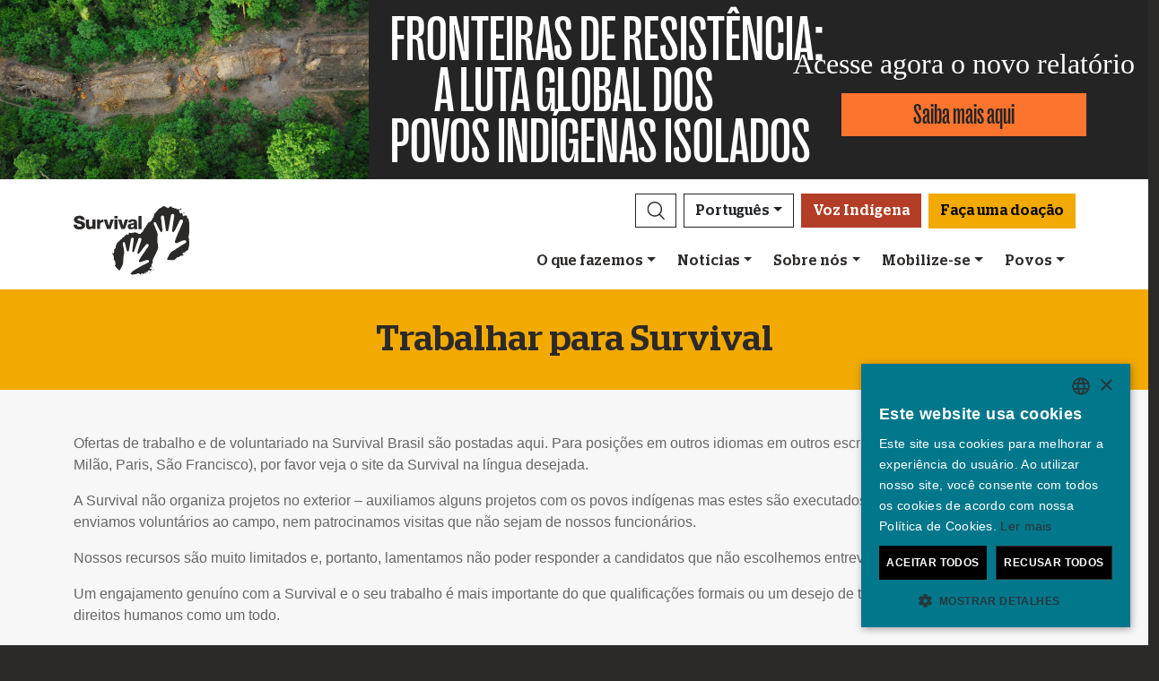

--- FILE ---
content_type: text/html; charset=utf-8
request_url: https://survivalbrasil.org/sobrenos/trabalhar
body_size: 8674
content:
<!DOCTYPE html><html lang="pt"><head><meta charset="utf-8" /><meta content="width=device-width, initial-scale=1, shrink-to-fit=no" name="viewport" /><meta content="same-origin" name="view-transition" /><meta content="Survival International" name="author" /><script async="async" data-apikey="97b56bf7d560269c93b3d49407c72edc" src="//d2wy8f7a9ursnm.cloudfront.net/bugsnag-2.min.js"></script><script type="application/ld+json">{ "@context": "https://schema.org", "@type": "NewsArticle", "headline": "Trabalhar para Survival - Survival International", "image": ["https://assets.survivalinternational.org/pictures/11202/width600-17ff609b5e69f61d3e197f82245e2261.jpg"] }</script><script type="application/ld+json">{ "@context": "https://schema.org", "@type": "Organization", "url": "survivalbrasil.org", "logo": "/assets/logos/logo.square-119ef628.jpg" }</script><script type="application/ld+json">{ "@context":"https://schema.org", "@type":"ItemList", "itemListElement":[{"@type":"ListItem", "position":1, "url":"survivalbrasil.org/oquefazemos"}, {"@type":"ListItem", "position":2, "url":"survivalbrasil.org/mobilize-se"}, {"@type":"ListItem", "position":3, "url":"survivalbrasil.org/mobilize-se/arrecadacao"}]}</script><meta name="description" content="Ofertas de trabalho e de voluntariado na Survival Brasil são postadas aqui. Para posições em outros idiomas em outros escritórios (Berlim, Londres, Madri, Milão, Paris, São Francisco), por favor veja o site da Survival na língua desejada." /><meta name="keywords" content="Survival, Survival International, povos, povo indígena, povos indígenas, floresta tropical, deserto, indígena, direitos humanos" /><meta name="author" content="Survival International" /><meta property="fb:app_id" content="162363200952266" /><meta property="og:url" content="https://survivalbrasil.org/sobrenos/trabalhar" /><meta property="og:type" content="website" /><meta property="og:title" content="Trabalhar para Survival - Survival International" /><meta property="og:description" content="Ofertas de trabalho e de voluntariado na Survival Brasil são postadas aqui. Para posições em outros idiomas em outros escritórios (Berlim, Londres, Madri, Milão, Paris, São Francisco), por favor veja o site da Survival na língua desejada." /><meta property="og:image" content="https://assets.survivalinternational.org/pictures/11202/width600-17ff609b5e69f61d3e197f82245e2261.jpg" /><meta property="og:image:width" content="" /><meta property="og:image:height" content="" /><meta property="og:image:alt" content="Trabalhar para Survival" /><meta property="og:locale" content="pt" /><meta content="summary" name="twitter:card" /><meta content="https://www.survivalbrasil.org" name="twitter:site" /><meta content="Trabalhar para Survival - Survival International" name="twitter:title" /><meta content="Ofertas de trabalho e de voluntariado na Survival Brasil são postadas aqui. Para posições em outros idiomas em outros escritórios (Berlim, Londres, Madri, Milão, Paris, São Francisco), por favor veja o site da Survival na língua desejada." name="twitter:description" /><link href="/feeds" rel="alternate" title="Survival International" type="application/atom+xml" /><title>Trabalhar para Survival - Survival International</title><link rel="stylesheet" href="/assets/numiko-5430e3b9.css" data-turbo-track="reload" /><link rel="stylesheet" href="/assets/glightbox.min-7eb7ab09.css" data-turbo-track="reload" /><script type="importmap" data-turbo-track="reload">{
  "imports": {
    "numiko": "/assets/numiko-b1d64736.js",
    "cms": "/assets/cms-932433fc.js",
    "@hotwired/turbo-rails": "/assets/turbo.min-ad2c7b86.js",
    "@hotwired/stimulus": "/assets/stimulus.min-4b1e420e.js",
    "@hotwired/stimulus-loading": "/assets/stimulus-loading-1fc53fe7.js",
    "currency.js": "/assets/currency.js-c48b4683.js",
    "jquery": "/assets/jquery.min-cc61f2ef.js",
    "jquery_ujs": "/assets/jquery_ujs-4a343d57.js",
    "bootstrap": "/assets/bootstrap.min-60c5cec6.js",
    "@popperjs/core": "/assets/popper-2d47ff71.js",
    "lazysizes": "/assets/lazysizes-237f7d4f.js",
    "mapbox-gl": "/assets/mapbox-gl-4a46f983.js",
    "process": "/assets/process-33befcb9.js",
    "sortablejs": "/assets/sortablejs-d0bdfd76.js",
    "glightbox": "/assets/glightbox-894bcc22.js",
    "@transloadit/prettier-bytes": "https://ga.jspm.io/npm:@transloadit/prettier-bytes@0.3.4/dist/prettierBytes.js",
    "@uppy/aws-s3": "https://ga.jspm.io/npm:@uppy/aws-s3@4.1.0/lib/index.js",
    "@uppy/companion-client": "https://ga.jspm.io/npm:@uppy/companion-client@4.1.0/lib/index.js",
    "@uppy/core": "https://ga.jspm.io/npm:@uppy/core@4.2.2/lib/index.js",
    "@uppy/core/lib/": "https://ga.jspm.io/npm:@uppy/core@4.2.2/lib/",
    "@uppy/dashboard": "https://ga.jspm.io/npm:@uppy/dashboard@4.1.1/lib/index.js",
    "@uppy/informer": "https://ga.jspm.io/npm:@uppy/informer@4.1.0/lib/index.js",
    "@uppy/provider-views": "https://ga.jspm.io/npm:@uppy/provider-views@4.0.1/lib/index.js",
    "@uppy/status-bar": "https://ga.jspm.io/npm:@uppy/status-bar@4.0.3/lib/index.js",
    "@uppy/store-default": "https://ga.jspm.io/npm:@uppy/store-default@4.1.0/lib/index.js",
    "@uppy/thumbnail-generator": "https://ga.jspm.io/npm:@uppy/thumbnail-generator@4.0.0/lib/index.js",
    "@uppy/utils/lib/AbortController": "https://ga.jspm.io/npm:@uppy/utils@6.0.3/lib/AbortController.js",
    "@uppy/utils/lib/dataURItoBlob": "https://ga.jspm.io/npm:@uppy/utils@6.0.3/lib/dataURItoBlob.js",
    "@uppy/utils/lib/emaFilter": "https://ga.jspm.io/npm:@uppy/utils@6.0.3/lib/emaFilter.js",
    "@uppy/utils/lib/emitSocketProgress": "https://ga.jspm.io/npm:@uppy/utils@6.0.3/lib/emitSocketProgress.js",
    "@uppy/utils/lib/ErrorWithCause": "https://ga.jspm.io/npm:@uppy/utils@6.0.3/lib/ErrorWithCause.js",
    "@uppy/utils/lib/fetchWithNetworkError": "https://ga.jspm.io/npm:@uppy/utils@6.0.3/lib/fetchWithNetworkError.js",
    "@uppy/utils/lib/fileFilters": "https://ga.jspm.io/npm:@uppy/utils@6.0.3/lib/fileFilters.js",
    "@uppy/utils/lib/findAllDOMElements": "https://ga.jspm.io/npm:@uppy/utils@6.0.3/lib/findAllDOMElements.js",
    "@uppy/utils/lib/findDOMElement": "https://ga.jspm.io/npm:@uppy/utils@6.0.3/lib/findDOMElement.js",
    "@uppy/utils/lib/FOCUSABLE_ELEMENTS": "https://ga.jspm.io/npm:@uppy/utils@6.0.3/lib/FOCUSABLE_ELEMENTS.js",
    "@uppy/utils/lib/generateFileID": "https://ga.jspm.io/npm:@uppy/utils@6.0.3/lib/generateFileID.js",
    "@uppy/utils/lib/getAllowedMetaFields": "https://ga.jspm.io/npm:@uppy/utils@6.0.3/lib/getAllowedMetaFields.js",
    "@uppy/utils/lib/getDroppedFiles": "https://ga.jspm.io/npm:@uppy/utils@6.0.3/lib/getDroppedFiles/index.js",
    "@uppy/utils/lib/getFileNameAndExtension": "https://ga.jspm.io/npm:@uppy/utils@6.0.3/lib/getFileNameAndExtension.js",
    "@uppy/utils/lib/getFileType": "https://ga.jspm.io/npm:@uppy/utils@6.0.3/lib/getFileType.js",
    "@uppy/utils/lib/getSocketHost": "https://ga.jspm.io/npm:@uppy/utils@6.0.3/lib/getSocketHost.js",
    "@uppy/utils/lib/getTextDirection": "https://ga.jspm.io/npm:@uppy/utils@6.0.3/lib/getTextDirection.js",
    "@uppy/utils/lib/getTimeStamp": "https://ga.jspm.io/npm:@uppy/utils@6.0.3/lib/getTimeStamp.js",
    "@uppy/utils/lib/isDragDropSupported": "https://ga.jspm.io/npm:@uppy/utils@6.0.3/lib/isDragDropSupported.js",
    "@uppy/utils/lib/isObjectURL": "https://ga.jspm.io/npm:@uppy/utils@6.0.3/lib/isObjectURL.js",
    "@uppy/utils/lib/isPreviewSupported": "https://ga.jspm.io/npm:@uppy/utils@6.0.3/lib/isPreviewSupported.js",
    "@uppy/utils/lib/prettyETA": "https://ga.jspm.io/npm:@uppy/utils@6.0.3/lib/prettyETA.js",
    "@uppy/utils/lib/RateLimitedQueue": "https://ga.jspm.io/npm:@uppy/utils@6.0.3/lib/RateLimitedQueue.js",
    "@uppy/utils/lib/remoteFileObjToLocal": "https://ga.jspm.io/npm:@uppy/utils@6.0.3/lib/remoteFileObjToLocal.js",
    "@uppy/utils/lib/toArray": "https://ga.jspm.io/npm:@uppy/utils@6.0.3/lib/toArray.js",
    "@uppy/utils/lib/Translator": "https://ga.jspm.io/npm:@uppy/utils@6.0.3/lib/Translator.js",
    "@uppy/utils/lib/truncateString": "https://ga.jspm.io/npm:@uppy/utils@6.0.3/lib/truncateString.js",
    "@uppy/utils/lib/UserFacingApiError": "https://ga.jspm.io/npm:@uppy/utils@6.0.3/lib/UserFacingApiError.js",
    "@uppy/utils/lib/VirtualList": "https://ga.jspm.io/npm:@uppy/utils@6.0.3/lib/VirtualList.js",
    "classnames": "https://ga.jspm.io/npm:classnames@2.5.1/index.js",
    "eventemitter3": "https://ga.jspm.io/npm:eventemitter3@5.0.1/index.mjs",
    "exifr/dist/mini.esm.mjs": "https://ga.jspm.io/npm:exifr@7.1.3/dist/mini.esm.mjs",
    "is-network-error": "https://ga.jspm.io/npm:is-network-error@1.1.0/index.js",
    "lodash/": "https://ga.jspm.io/npm:lodash@4.17.21/",
    "lodash/throttle.js": "https://ga.jspm.io/npm:lodash@4.17.21/throttle.js",
    "memoize-one": "https://ga.jspm.io/npm:memoize-one@6.0.0/dist/memoize-one.esm.js",
    "mime-match": "https://ga.jspm.io/npm:mime-match@1.0.2/index.js",
    "namespace-emitter": "https://ga.jspm.io/npm:namespace-emitter@2.0.1/index.js",
    "nanoid/non-secure": "https://ga.jspm.io/npm:nanoid@5.0.7/non-secure/index.js",
    "p-queue": "https://ga.jspm.io/npm:p-queue@8.0.1/dist/index.js",
    "p-retry": "https://ga.jspm.io/npm:p-retry@6.2.0/index.js",
    "p-timeout": "https://ga.jspm.io/npm:p-timeout@6.1.3/index.js",
    "preact": "https://ga.jspm.io/npm:preact@10.24.3/dist/preact.module.js",
    "preact/hooks": "https://ga.jspm.io/npm:preact@10.24.3/hooks/dist/hooks.module.js",
    "retry": "https://ga.jspm.io/npm:retry@0.13.1/index.js",
    "shallow-equal": "https://ga.jspm.io/npm:shallow-equal@3.1.0/dist/index.modern.mjs",
    "wildcard": "https://ga.jspm.io/npm:wildcard@1.1.2/index.js",
    "controllers/admin/alert_controller": "/assets/controllers/admin/alert_controller-b5d8c8b3.js",
    "controllers/admin/bootstrap_popup_controller": "/assets/controllers/admin/bootstrap_popup_controller-63dc451c.js",
    "controllers/admin/forms_controller": "/assets/controllers/admin/forms_controller-629167f3.js",
    "controllers/admin/localized_outline_list_controller": "/assets/controllers/admin/localized_outline_list_controller-f828826b.js",
    "controllers/admin/localized_outline_list_item_controller": "/assets/controllers/admin/localized_outline_list_item_controller-233ae818.js",
    "controllers/admin/pictures/infinite_scroll_controller": "/assets/controllers/admin/pictures/infinite_scroll_controller-950fe601.js",
    "controllers/admin/pictures/modal_controller": "/assets/controllers/admin/pictures/modal_controller-d1c0b3bc.js",
    "controllers/admin/pictures/off_canvas_picker_controller": "/assets/controllers/admin/pictures/off_canvas_picker_controller-9d399eca.js",
    "controllers/admin/pictures/search_form_controller": "/assets/controllers/admin/pictures/search_form_controller-3baf6aeb.js",
    "controllers/admin/pictures/upload_controller": "/assets/controllers/admin/pictures/upload_controller-d134e201.js",
    "controllers/admin/search_controller": "/assets/controllers/admin/search_controller-1a800397.js",
    "controllers/admin/theme_controller": "/assets/controllers/admin/theme_controller-93229d26.js",
    "controllers/admin/tinymce_controller": "/assets/controllers/admin/tinymce_controller-4e710010.js",
    "controllers/admin/vimeo_controller": "/assets/controllers/admin/vimeo_controller-f0961f23.js",
    "controllers/application": "/assets/controllers/application-3affb389.js",
    "controllers": "/assets/controllers/index-749a6dee.js",
    "controllers/numiko/animation_controller": "/assets/controllers/numiko/animation_controller-aa33eb41.js",
    "controllers/numiko/awa_controller": "/assets/controllers/numiko/awa_controller-e7efe828.js",
    "controllers/numiko/comparison_slider_controller": "/assets/controllers/numiko/comparison_slider_controller-c0c086bb.js",
    "controllers/numiko/donation_widget_controller": "/assets/controllers/numiko/donation_widget_controller-eac2056e.js",
    "controllers/numiko/galleries_controller": "/assets/controllers/numiko/galleries_controller-93addbe4.js",
    "controllers/numiko/indigenous_voices_controller": "/assets/controllers/numiko/indigenous_voices_controller-f850c4da.js",
    "controllers/numiko/international_law_controller": "/assets/controllers/numiko/international_law_controller-b9000967.js",
    "controllers/numiko/locale_controller": "/assets/controllers/numiko/locale_controller-4c848200.js",
    "controllers/numiko/mapbox_globe_controller": "/assets/controllers/numiko/mapbox_globe_controller-fd5e8d00.js",
    "controllers/numiko/metadata_filter_controller": "/assets/controllers/numiko/metadata_filter_controller-b7ddc2de.js",
    "controllers/numiko/mobile_nav_controller": "/assets/controllers/numiko/mobile_nav_controller-44ed8e1d.js",
    "controllers/numiko/multi_point_map_controller": "/assets/controllers/numiko/multi_point_map_controller-821eaeda.js",
    "controllers/numiko/nav_controller": "/assets/controllers/numiko/nav_controller-07a6c459.js",
    "controllers/numiko/newsletter_signup_modal_controller": "/assets/controllers/numiko/newsletter_signup_modal_controller-dc90e6cd.js",
    "controllers/numiko/single_point_map_controller": "/assets/controllers/numiko/single_point_map_controller-93b48678.js",
    "controllers/numiko/tab_controller": "/assets/controllers/numiko/tab_controller-4eacdd55.js",
    "controllers/numiko/tax_calculator_controller": "/assets/controllers/numiko/tax_calculator_controller-ea80dd8d.js",
    "controllers/numiko/turnstile_controller": "/assets/controllers/numiko/turnstile_controller-d1094ea6.js",
    "controllers/numiko/vimeo_controller": "/assets/controllers/numiko/vimeo_controller-97d0c5db.js",
    "controllers/numiko/what_we_do_map_controller": "/assets/controllers/numiko/what_we_do_map_controller-6130239f.js",
    "controllers/numiko/youtube_card_controller": "/assets/controllers/numiko/youtube_card_controller-abd1e39f.js",
    "controllers/numiko/youtube_modal_controller": "/assets/controllers/numiko/youtube_modal_controller-21023c22.js",
    "controllers/utils/clipboard_controller": "/assets/controllers/utils/clipboard_controller-6c3e0bae.js",
    "controllers/utils/input_toggle_controller": "/assets/controllers/utils/input_toggle_controller-71291135.js",
    "utils/supports_interaction_observer": "/assets/utils/supports_interaction_observer-bfef7257.js",
    "utils/urlify": "/assets/utils/urlify-89e90ea7.js"
  }
}</script>
<link rel="modulepreload" href="/assets/turbo.min-ad2c7b86.js">
<link rel="modulepreload" href="/assets/stimulus.min-4b1e420e.js">
<link rel="modulepreload" href="/assets/stimulus-loading-1fc53fe7.js">
<link rel="modulepreload" href="/assets/bootstrap.min-60c5cec6.js">
<link rel="modulepreload" href="/assets/lazysizes-237f7d4f.js">
<script type="module">import "numiko"</script><script async="async" charset="UTF-8" data-cs-lang="pt" src="https://cdn.cookie-script.com/s/647b7b92f1f55ca8927e97545c599862.js" type="text/javascript"></script>      <!-- Google Tag Manager -->
      <script async="async"> (function(w, d, s, l, i) {
          w[l] = w[l] || [];
          w[l].push({
              'gtm.start': new Date().getTime(),
              event: 'gtm.js'
          });
          var f = d.getElementsByTagName(s)[0],
              j = d.createElement(s),
              dl = l != 'dataLayer' ? '&l=' + l : '';
          j.async = true;
          j.src = 'https://www.googletagmanager.com/gtm.js?id=' + i + dl;
          f.parentNode.insertBefore(j, f);
      })(window, document, 'script', 'dataLayer', 'GTM-WNBLQN7');
      </script>
      <!-- End Google Tag Manager -->
<meta name="csrf-param" content="authenticity_token" />
<meta name="csrf-token" content="37LB9-SMGyjKY98G3ShKi0pyyCu_cGqp3PDLRTqGMFqdNgLdv3ukOeLbzIRKVhwdPcalBwTkI2OaayolXFjY0Q" /></head><body class="about-us about-us-show">      <!-- Google Tag Manager (noscript) -->
      <noscript>
        <iframe src = "https://www.googletagmanager.com/ns.html?id=GTM-WNBLQN7"
          height = "0"
          width = "0"
          style = "display:none;visibility:hidden">
        </iframe>
      </noscript>
      <!-- End Google Tag Manager (noscript) -->
<div id="uncontacted-report-banner"><div class="row align-items-center"><div class="col-md-4 image"><img alt="" src="https://assets.survivalinternational.org/pictures/6569/width1170-6d895b9dbd388419a4f3849ac2671816.jpg" /></div><div class="col-md-4 heading"><div class="heading-inner"><h1>FRONTEIRAS&nbsp;DE&nbsp;RESISTÊNCIA:</h1><h1>A&nbsp;LUTA&nbsp;GLOBAL&nbsp;DOS POVOS&nbsp;INDÍGENAS&nbsp;ISOLADOS</h1></div></div><div class="col-md-4 cta"><p>Acesse agora o novo relatório</p><a class="btn btn-global-banner" href="https://www.povosindigenasisolados.org/">Saiba mais aqui</a></div></div></div><div class="overlay collapse"></div><nav data-controller="numiko--mobile-nav" id="navOvers"><section class="over-nav more collapse" data-numiko--mobile-nav-target="mobileNav" id="navMoreMobile"><div class="container"><div class="d-flex"><div class="flex-grow-1"><form action="/pesquisa/resultados" accept-charset="UTF-8" method="get"><div class="input-group mb-3 input-group d-lg-none"><input aria-describedby="nav-search-btn" aria-label="Search" class="form-control search-input" name="search_terms" required="" type="text" /><div class="input-group-append"><button class="btn btn-light search" id="nav-search-btn" type="submit"><img src="/assets/numiko/graphics/search-55839a69.svg" /></button></div></div></form></div><button aria-controls="navMoreMobile" aria-expanded="true" aria-label="Close" class="close btn btn-outline-light ml-3" data-bs-target="#navMoreMobile" data-bs-toggle="collapse" href="#navMoreMobile" role="button" type="button"><span aria-hidden="true"> &times;</span></button></div><div class="buttons"><a class="btn btn-primary btn-donate" role="button" href="/doar">Faça uma doação</a><a class="btn shop" href="https://shop.survivalinternational.org">Visitar nossa loja</a></div><ul class="sections" id="navMobileMenu"><li class="mobile-nav-item"><a class="collapsed dropdown-toggle" data-bs-toggle="collapse" data-bs-target="#V2hhdFdlRG8" aria-expanded="false" href="javascript:;">O que fazemos</a></li><div class="collapse" data-parent="#navMobileMenu" id="V2hhdFdlRG8"><div class="mobile-menu-content"><a class="mega-title" href="/oquefazemos">Mais</a><div class="mega-sub-title">Nosso trabalho</div><ul class="mega-sub-menu"><li class="nav-item"><a class="nav-link" href="/oquefazemos#how-we-work">Como trabalhamos</a></li><li class="nav-item"><a class="nav-link" href="/povos">Onde atuamos</a></li><li class="nav-item"><a class="nav-link" href="/voz-indigena">Voz Indígena</a></li></ul><a class="mega-sub-title-with-link" href="/indigenasisolados">Povos Indígenas Isolados</a><ul class="mega-sub-menu"><li class="nav-item"><a class="nav-link" href="https://www.survivalbrasil.org/povos/honganamanyawa">Hongana Manyawa</a></li><li class="nav-item"><a class="nav-link" href="https://www.survivalbrasil.org/povos/ayoreo">Ayoreo</a></li><li class="nav-item"><a class="nav-link" href="https://www.survivalbrasil.org/povos/kawahiva">Kawahiva</a></li><li class="nav-item"><a class="nav-link" href="https://www.survivalbrasil.org/povos/shompen">Shompen</a></li><li class="nav-item"><a class="nav-link" href="https://www.survivalbrasil.org/povos/mashcopiro">Mascho Piro</a></li></ul><a class="mega-sub-title-with-link" href="/conservacao">Descolonize a Conservação</a><ul class="mega-sub-menu"><li class="nav-item"><a class="nav-link" href="https://www.survivalbrasil.org/campanhas/carbonodesangue">Carbono de Sangue</a></li><li class="nav-item"><a class="nav-link" href="https://www.survivalbrasil.org/povos/jenu-kuruba">Jenu Kuruba</a></li><li class="nav-item"><a class="nav-link" href="https://www.survivalbrasil.org/campanhas/PT-GreenGenocide">Genocídio em nome da conservação ambiental</a></li></ul><div class="mega-sub-title">Terras e Vidas</div><ul class="mega-sub-menu"><li class="nav-item"><a class="nav-link" href="https://www.survivalbrasil.org/povos/guarani">Guarani</a></li><li class="nav-item"><a class="nav-link" href="https://www.survivalbrasil.org/povos/nukak">Nukak</a></li><li class="nav-item"><a class="nav-link" href="https://www.survivalbrasil.org/campanhas/defensoresdehasdeo">Povos de Hasdeo</a></li><li class="nav-item"><a class="nav-link" href="https://www.survivalbrasil.org/povos/yanomami">Yanomami</a></li></ul></div></div><li class="mobile-nav-item"><a class="collapsed dropdown-toggle" data-bs-toggle="collapse" data-bs-target="#TmV3cw" aria-expanded="false" href="javascript:;">Notícias</a></li><div class="collapse" data-parent="#navMobileMenu" id="TmV3cw"><div class="mobile-menu-content"><a class="mega-title" href="/ultimas-noticias">Mais</a><div class="mega-sub-title">Imprensa</div><ul class="mega-sub-menu"><li class="nav-item"><a class="nav-link" href="/imprensa/poremail">Comunicados de imprensa</a></li><li class="nav-item"><a class="nav-link" href="/informacao">Informações básicas</a></li></ul><div class="mega-sub-title">Recursos escritos</div><ul class="mega-sub-menu"><li class="nav-item"><a class="nav-link" href="/artigos">Artigos</a></li></ul><div class="mega-sub-title">Recursos audiovisuais</div><ul class="mega-sub-menu"><li class="nav-item"><a class="nav-link" href="/filmes">Vídeos</a></li><li class="nav-item"><a class="nav-link" href="/fotos">Galerias</a></li></ul></div></div><li class="mobile-nav-item"><a class="collapsed dropdown-toggle" data-bs-toggle="collapse" data-bs-target="#QWJvdXRVcw" aria-expanded="false" href="javascript:;">Sobre nós</a></li><div class="collapse" data-parent="#navMobileMenu" id="QWJvdXRVcw"><div class="mobile-menu-content"><a class="mega-title" href="/sobrenos">Mais</a><div class="mega-sub-title">Privacidade</div><ul class="mega-sub-menu"><li class="nav-item"><a class="nav-link" href="https://www.survivalbrasil.org/sobrenos/46/privacidade">Sua privacidade</a></li><li class="nav-item"><a class="nav-link" href="https://www.survivalbrasil.org/sobrenos/42/politica-de-cookies">Política de cookies</a></li></ul></div></div><li class="mobile-nav-item"><a class="collapsed dropdown-toggle" data-bs-toggle="collapse" data-bs-target="#R2V0SW52b2x2ZWQ" aria-expanded="false" href="javascript:;">Mobilize-se</a></li><div class="collapse" data-parent="#navMobileMenu" id="R2V0SW52b2x2ZWQ"><div class="mobile-menu-content"><a class="mega-title" href="/mobilize-se">Mais</a><div class="mega-sub-title">Mobilize-se</div><ul class="mega-sub-menu"><li class="nav-item"><a class="nav-link" href="/mobilize-se/e-mails">Envie um e-mail</a></li><li class="nav-item"><a class="nav-link tab-link" href="/mobilize-se/#small-acts">Ideias para você</a></li></ul><div class="mega-sub-title">Junte-se ao movimento</div><ul class="mega-sub-menu"><li class="nav-item"><a class="nav-link" href="/ultimas-noticias/noticiaseletronicas">Assine nossa lista de emails</a></li></ul><div class="mega-sub-title">Doar</div><ul class="mega-sub-menu"><li class="nav-item"><a class="nav-link" href="/doar">Faça uma doação</a></li><li class="nav-item"><a class="nav-link" href="/mobilize-se/arrecadacao">Ideias para arrecadação de recursos</a></li><li class="nav-item"><a class="nav-link" href="/sobrenos/contato">Perguntas e respostas sobre doações</a></li></ul></div></div><li class="mobile-nav-item"><a class="collapsed dropdown-toggle" data-bs-toggle="collapse" data-bs-target="#VHJpYmVz" aria-expanded="false" href="javascript:;">Povos</a></li><div class="collapse" data-parent="#navMobileMenu" id="VHJpYmVz"><div class="mobile-menu-content"><a class="mega-title" href="/povos">Mais</a><div class="mega-sub-title">As Américas</div><ul class="mega-sub-menu"><li class="nav-item"><a class="nav-link" href="/povos/ayoreo"><strong>Ayoreo</strong> Paraguai</a></li><li class="nav-item"><a class="nav-link" href="/povos/guarani"><strong>Guarani</strong> Brasil</a></li><li class="nav-item"><a class="nav-link" href="/povos/kawahiva"><strong>Kawahiva</strong> Brasil</a></li><li class="nav-item"><a class="nav-link" href="/povos/mashcopiro"><strong>Mascho Piro</strong> Peru</a></li><li class="nav-item"><a class="nav-link" href="/povos/nukak"><strong>Nukak</strong> Colômbia</a></li><li class="nav-item"><a class="nav-link" href="/povos/indígenas-brasil"><strong>Povos indígenas</strong> Brasil</a></li><li class="nav-item"><a class="nav-link" href="https://www.povosindigenasisolados.org/"><strong>Povos indígenas isolados</strong> Brasil</a></li><li class="nav-item"><a class="nav-link" href="/povos/yanomami"><strong>Yanomami</strong> Brasil</a></li></ul><div class="mega-sub-title">África</div><ul class="mega-sub-menu"><li class="nav-item"><a class="nav-link" href="https://www.survivalbrasil.org/campanhas/PT-GreenGenocide"><strong>Baka</strong> Congo</a></li><li class="nav-item"><a class="nav-link" href="/povos/bosquimanos"><strong>Bosquímanos</strong> Botswana</a></li><li class="nav-item"><a class="nav-link" href="/povos/maasai"><strong>Maasai</strong> Tanzânia</a></li><li class="nav-item"><a class="nav-link" href="/povos/africacentral"><strong>Povos indígenas da África Central</strong> República Centro-Africana</a></li></ul><div class="mega-sub-title">Ásia e Oceania</div><ul class="mega-sub-menu"><li class="nav-item"><a class="nav-link" href="/povos/aborigenes"><strong>Aborígenes</strong> Austrália</a></li><li class="nav-item"><a class="nav-link" href="/povos/dongria"><strong>Dongria Kondh</strong> Índia</a></li><li class="nav-item"><a class="nav-link" href="/povos/honganamanyawa"><strong>Hongana Manyawa</strong> Indonésia</a></li><li class="nav-item"><a class="nav-link" href="/povos/jenu-kuruba"><strong>Jenu Kuruba</strong> Índia</a></li><li class="nav-item"><a class="nav-link" href="/povos/sentinelese"><strong>Sentinelese</strong> Índia</a></li><li class="nav-item"><a class="nav-link" href="/povos/shompen"><strong>Shompen</strong> Índia</a></li></ul></div></div></ul><ul class="nav social"><li class="nav-item"><strong>Conecte-se conosco</strong></li><li><a href="https://www.facebook.com/SurvivalInternationalBrasil" title="Survival no Facebook"><i class="bi bi-facebook"></i></a></li><li><a href="https://twitter.com/SurvivalBrasil" title="Survival no Twitter"><i class="bi bi-twitter-x"></i></a></li><li><a href="https://www.youtube.com/channel/UCQEJ2nzT2LKa05C5q6JxPEw" title="Survival no YouTube"><i class="bi bi-youtube"></i></a></li><li><a href="https://www.instagram.com/survival_brasil" title="Survival no Instagram"><i class="bi bi-instagram"></i></a></li><li><a href="https://chat.whatsapp.com/E3cTc6PO32V5xNEHs41waR" title="Survival no WhatsApp"><i class="bi bi-whatsapp"></i></a></li><li><a href="/feeds" title="RSS"><i class="bi bi-rss"></i></a></li></ul><div class="language-selector"><a aria-expanded="false" class="btn btn-outline-light language dropdown-toggle" data-bs-target="#navMobileLanguage" data-bs-toggle="collapse" href="javascript:;" role="button">Português<div class="change">change</div></a><ul class="collapse languages" id="navMobileLanguage"><li><a data-locale-localized-path="de" href="https://www.survivalinternational.de:443">Deutsch</a></li><li><a data-locale-localized-path="en" href="https://www.survivalinternational.org:443">English</a></li><li><a data-locale-localized-path="es" href="https://www.survival.es:443">Español</a></li><li><a data-locale-localized-path="fr" href="https://www.survivalinternational.fr:443">Français</a></li><li><a data-locale-localized-path="it" href="https://www.survival.it:443">Italiano</a></li><li><a data-locale-localized-path="nl" href="https://www.survivalinternational.nl:443">Nederlands</a></li><li><a data-locale-localized-path="hi" href="https://www.survivalinternational.in:443/hi">Hindi</a></li><li><a data-locale-localized-path="or" href="https://www.survivalinternational.in:443/or">Odia</a></li><li><a data-locale-localized-path="id" href="https://www.survivalinternational.org:443/id">Bahasa Indonesia</a></li></ul></div></div></section><section class="over-nav search collapse" id="navSearchDesktop"><div class="container"><button aria-controls="navSearchDesktop" aria-expanded="true" aria-label="Close" class="close btn btn-outline-light float-end" data-bs-target="#navSearchDesktop, .overlay" data-bs-toggle="collapse" href="#navSearchDesktop" role="button" type="button"><span aria-hidden="true"> &times;</span></button><h2>Pesquisar</h2><form action="/pesquisa/resultados" accept-charset="UTF-8" method="get"><div class="input-group mb-3 input-group-lg"><input aria-describedby="nav-search-btn-md" aria-label="Search" class="form-control search-input" data-nav-search-input="true" name="search_terms" required="" type="text" /><div class="input-group-append"><button class="btn btn-light search" id="nav-search-btn-md" type="submit"><img alt="Search" src="/assets/numiko/graphics/search-55839a69.svg" /></button></div></div></form></div></section></nav><nav class="navbar navbar-expand-lg navbar-light" data-controller="numiko--nav"><div class="container mega-container"><a title="Survival International" class="navbar-brand" target="_top" href="/"><img alt="Survival International" src="/assets/numiko/logos/survival-logo-nav-ce6fe19e.svg" /></a><div class="d-lg-none mobile-nav"><a class="btn btn-primary btn-donate" role="button" href="/doar">Faça uma doação</a><button aria-controls="navMoreMobile" aria-expanded="false" aria-label="Toggle navigation" class="navbar-toggler" data-bs-target="#navMoreMobile" data-bs-toggle="collapse" type="button"><span class="navbar-toggler-icon"></span></button></div><div class="collapse navbar-collapse flex-column align-items-end" id="navbarResponsive"><ul class="navbar-nav mega-nav"><li class="nav-item"><a id="searchButton" class="btn btn-outline-dark search collapsed" aria-controls="navSearchDesktop" aria-expanded="false" aria-label="Search" data-bs-target="#navSearchDesktop, .overlay" data-bs-toggle="collapse" role="button" href="#navSearchDesktop"></a></li><li class="nav-item dropdown language" data-action="mouseenter-&gt;numiko--nav#dropdownOpen mouseleave-&gt;numiko--nav#dropdownClose"><a aria-expanded="false" aria-haspopup="true" class="btn btn-outline-dark language dropdown-toggle" href="#" role="button">Português</a><div class="dropdown-menu"><a class="dropdown-item" data-locale-localized-path="de" href="https://www.survivalinternational.de:443">Deutsch</a><a class="dropdown-item" data-locale-localized-path="en" href="https://www.survivalinternational.org:443">English</a><a class="dropdown-item" data-locale-localized-path="es" href="https://www.survival.es:443">Español</a><a class="dropdown-item" data-locale-localized-path="fr" href="https://www.survivalinternational.fr:443">Français</a><a class="dropdown-item" data-locale-localized-path="it" href="https://www.survival.it:443">Italiano</a><a class="dropdown-item" data-locale-localized-path="nl" href="https://www.survivalinternational.nl:443">Nederlands</a><a class="dropdown-item" data-locale-localized-path="hi" href="https://www.survivalinternational.in:443/hi">Hindi</a><a class="dropdown-item" data-locale-localized-path="or" href="https://www.survivalinternational.in:443/or">Odia</a><a class="dropdown-item" data-locale-localized-path="id" href="https://www.survivalinternational.org:443/id">Bahasa Indonesia</a></div></li><li class="nav-item"><a class="btn btn-outline-danger shop" href="/voz-indigena">Voz Indígena</a></li><li class="nav-item"><a class="btn btn-primary btn-donate" role="button" href="/doar">Faça uma doação</a></li></ul><ul class="navbar-nav mega-nav"><li class="dropdown" data-action="mouseenter-&gt;numiko--nav#dropdownOpen mouseleave-&gt;numiko--nav#dropdownClose"><a class="nav-link dropdown-toggle" aria-expanded="false" aria-haspopup="true" href="/oquefazemos">O que fazemos</a><div class="dropdown-menu wide"><div class="dropdown-menu-content"><div class="submenu-column"><div class="mega-sub-title">Nosso trabalho</div><ul class="mega-sub-menu"><li class="nav-item"><a class="nav-link" href="/oquefazemos#how-we-work">Como trabalhamos</a></li><li class="nav-item"><a class="nav-link" href="/povos">Onde atuamos</a></li><li class="nav-item"><a class="nav-link" href="/voz-indigena">Voz Indígena</a></li></ul></div><div class="submenu-column"><a class="mega-sub-title-with-link" href="/indigenasisolados">Povos Indígenas Isolados</a><ul class="mega-sub-menu"><li class="nav-item"><a class="nav-link" href="https://www.survivalbrasil.org/povos/honganamanyawa">Hongana Manyawa</a></li><li class="nav-item"><a class="nav-link" href="https://www.survivalbrasil.org/povos/ayoreo">Ayoreo</a></li><li class="nav-item"><a class="nav-link" href="https://www.survivalbrasil.org/povos/kawahiva">Kawahiva</a></li><li class="nav-item"><a class="nav-link" href="https://www.survivalbrasil.org/povos/shompen">Shompen</a></li><li class="nav-item"><a class="nav-link" href="https://www.survivalbrasil.org/povos/mashcopiro">Mascho Piro</a></li></ul></div><div class="submenu-column"><a class="mega-sub-title-with-link" href="/conservacao">Descolonize a Conservação</a><ul class="mega-sub-menu"><li class="nav-item"><a class="nav-link" href="https://www.survivalbrasil.org/campanhas/carbonodesangue">Carbono de Sangue</a></li><li class="nav-item"><a class="nav-link" href="https://www.survivalbrasil.org/povos/jenu-kuruba">Jenu Kuruba</a></li><li class="nav-item"><a class="nav-link" href="https://www.survivalbrasil.org/campanhas/PT-GreenGenocide">Genocídio em nome da conservação ambiental</a></li></ul></div><div class="submenu-column"><a class="mega-sub-title-with-link" href="/campanhas/terrasevidasindigenas">Terras e Vidas</a><ul class="mega-sub-menu"><li class="nav-item"><a class="nav-link" href="https://www.survivalbrasil.org/povos/guarani">Guarani</a></li><li class="nav-item"><a class="nav-link" href="https://www.survivalbrasil.org/povos/nukak">Nukak</a></li><li class="nav-item"><a class="nav-link" href="https://www.survivalbrasil.org/campanhas/defensoresdehasdeo">Povos de Hasdeo</a></li><li class="nav-item"><a class="nav-link" href="https://www.survivalbrasil.org/povos/yanomami">Yanomami</a></li></ul></div></div></div></li><li class="dropdown" data-action="mouseenter-&gt;numiko--nav#dropdownOpen mouseleave-&gt;numiko--nav#dropdownClose"><a class="nav-link dropdown-toggle" aria-expanded="false" aria-haspopup="true" href="/ultimas-noticias">Notícias</a><div class="dropdown-menu wide"><div class="dropdown-menu-content"><div class="submenu-column"><div class="mega-sub-title">Notícias</div><br /><div class="latest-news"><a class="card" href="/ultimas-noticias/14393"><strong>Notícias recentes</strong><img class="lazyload" onerror="this.src=&#39;/assets/structure/missing_940-642588a5.jpg&#39;" src="https://assets.survivalinternational.org/pictures/15224/width300-3461b84ac7149b5d9c7b0f99989b2b43.png" /><div class="headline">Até quando? Terra Indígena Piripkura aguarda demarcação há 40 anos</div></a></div><ul class="mega-sub-menu"><li class="nav-item"><a class="nav-link mega-sub-title-with-link" href="/ultimas-noticias">Mais notícias</a></li></ul></div><div class="submenu-column"><div class="mega-sub-title">Imprensa</div><ul class="mega-sub-menu"><li class="nav-item"><a class="nav-link" href="/imprensa/poremail">Comunicados de imprensa</a></li><li class="nav-item"><a class="nav-link" href="/informacao">Informações básicas</a></li></ul></div><div class="submenu-column"><div class="mega-sub-title">Recursos escritos</div><ul class="mega-sub-menu"><li class="nav-item"><a class="nav-link" href="/artigos">Artigos</a></li></ul></div><div class="submenu-column"><div class="mega-sub-title">Recursos audiovisuais</div><ul class="mega-sub-menu"><li class="nav-item"><a class="nav-link" href="/filmes">Vídeos</a></li><li class="nav-item"><a class="nav-link" href="/fotos">Galerias</a></li><li><br /><div class="latest-news"><a class="card" href="/voz-indigena"><div class="headline">Voz Indígena</div><img class="lazyload" src="https://i.vimeocdn.com/filter/overlay?src0=https://i.vimeocdn.com/video/1623702652-0c6da6c1bce4b92c54ebfe513ff2acecc90bd2e7693fb7ce64b7dc5d32dffe79-d_640x360&amp;src1=https://f.vimeocdn.com/p/images/crawler_play.png" /></a></div></li></ul></div></div></div></li><li class="dropdown" data-action="mouseenter-&gt;numiko--nav#dropdownOpen mouseleave-&gt;numiko--nav#dropdownClose"><a class="nav-link dropdown-toggle" aria-expanded="false" aria-haspopup="true" href="/sobrenos">Sobre nós</a><div class="dropdown-menu wide"><div class="dropdown-menu-content"><div class="message-pane"><p>Nós somos um movimento de pessoas de mais de 100 países. Nossa visão é de um mundo onde os povos indígenas são respeitados enquanto sociedades contemporâneas e têm seus direito garantidos.</p><p>Nós rejeitamos dinheiro de governos pois assim garantimos nossa absoluta independência e integridade. Contamos com você.</p></div><div class="submenu-column"><div class="mega-sub-title">Quem somos</div><ul class="mega-sub-menu"><li class="nav-item"><a class="nav-link" href="/sobrenos#about-page-first-about-section">Nosso trabalho</a></li><li class="nav-item"><a class="nav-link" href="/sobrenos#our-history">Nossa história</a></li></ul></div><div class="submenu-column"><div class="mega-sub-title">Saiba mais</div><ul class="mega-sub-menu"><li class="nav-item"><a class="nav-link" href="https://www.survivalbrasil.org/sobrenos/43/contato">Contato</a></li><li class="nav-item"><a class="nav-link" href="https://www.survivalbrasil.org/sobrenos/45/trabalhar">Trabalhar para Survival</a></li></ul></div><div class="submenu-column"><div class="mega-sub-title">Privacidade</div><ul class="mega-sub-menu"><li class="nav-item"><a class="nav-link" href="https://www.survivalbrasil.org/sobrenos/46/privacidade">Sua privacidade</a></li><li class="nav-item"><a class="nav-link" href="https://www.survivalbrasil.org/sobrenos/42/politica-de-cookies">Política de cookies</a></li></ul></div></div></div></li><li class="dropdown" data-action="mouseenter-&gt;numiko--nav#dropdownOpen mouseleave-&gt;numiko--nav#dropdownClose"><a class="nav-link dropdown-toggle" aria-expanded="false" aria-haspopup="true" href="/mobilize-se">Mobilize-se</a><div class="dropdown-menu wide"><div class="dropdown-menu-content"><div class="submenu-column"><div class="mega-sub-title">Mobilize-se</div><ul class="mega-sub-menu"><li class="nav-item"><a class="nav-link" href="/mobilize-se/e-mails">Envie um e-mail</a></li><li class="nav-item"><a class="nav-link tab-link" href="/mobilize-se/#small-acts">Ideias para você</a></li></ul></div><div class="submenu-column"><div class="mega-sub-title">Junte-se ao movimento</div><ul class="mega-sub-menu"><li class="nav-item"><a class="nav-link" href="/ultimas-noticias/noticiaseletronicas">Assine nossa lista de emails</a></li></ul><div class="pt-3"><div class="mega-sub-title">Siga nossas redes sociais</div><ul class="navbar-nav social ml-auto flex-row justify-content-around"><li><a href="https://www.facebook.com/SurvivalInternationalBrasil" title="Survival no Facebook"><i class="bi bi-facebook"></i></a></li><li><a href="https://twitter.com/SurvivalBrasil" title="Survival no Twitter"><i class="bi bi-twitter-x"></i></a></li><li><a href="https://www.youtube.com/channel/UCQEJ2nzT2LKa05C5q6JxPEw" title="Survival no YouTube"><i class="bi bi-youtube"></i></a></li><li><a href="https://www.instagram.com/survival_brasil" title="Survival no Instagram"><i class="bi bi-instagram"></i></a></li><li><a href="https://chat.whatsapp.com/E3cTc6PO32V5xNEHs41waR" title="Survival no WhatsApp"><i class="bi bi-whatsapp"></i></a></li><li><a href="/feeds" title="RSS"><i class="bi bi-rss"></i></a></li></ul></div></div><div class="submenu-column"><div class="mega-sub-title">Doar</div><ul class="mega-sub-menu"><li class="nav-item"><a class="nav-link" href="/doar">Faça uma doação</a></li><li class="nav-item"><a class="nav-link" href="/mobilize-se/arrecadacao">Ideias para arrecadação de recursos</a></li><li class="nav-item"><a class="nav-link" href="/sobrenos/contato">Perguntas e respostas sobre doações</a></li></ul></div></div></div></li><li class="dropdown" data-action="mouseenter-&gt;numiko--nav#dropdownOpen mouseleave-&gt;numiko--nav#dropdownClose"><a class="nav-link dropdown-toggle" aria-expanded="false" aria-haspopup="true" href="/povos">Povos</a><div class="dropdown-menu wide"><div class="dropdown-menu-content"><div class="submenu-column"><div class="mega-sub-title">As Américas</div><ul class="mega-sub-menu"><li class="nav-item"><a class="nav-link" href="/povos/ayoreo"><strong>Ayoreo</strong> Paraguai</a></li><li class="nav-item"><a class="nav-link" href="/povos/guarani"><strong>Guarani</strong> Brasil</a></li><li class="nav-item"><a class="nav-link" href="/povos/kawahiva"><strong>Kawahiva</strong> Brasil</a></li><li class="nav-item"><a class="nav-link" href="/povos/mashcopiro"><strong>Mascho Piro</strong> Peru</a></li><li class="nav-item"><a class="nav-link" href="/povos/nukak"><strong>Nukak</strong> Colômbia</a></li><li class="nav-item"><a class="nav-link" href="/povos/indígenas-brasil"><strong>Povos indígenas</strong> Brasil</a></li><li class="nav-item"><a class="nav-link" href="https://www.povosindigenasisolados.org/"><strong>Povos indígenas isolados</strong> Brasil</a></li><li class="nav-item"><a class="nav-link" href="/povos/yanomami"><strong>Yanomami</strong> Brasil</a></li></ul></div><div class="submenu-column"><div class="mega-sub-title">África</div><ul class="mega-sub-menu"><li class="nav-item"><a class="nav-link" href="https://www.survivalbrasil.org/campanhas/PT-GreenGenocide"><strong>Baka</strong> Congo</a></li><li class="nav-item"><a class="nav-link" href="/povos/bosquimanos"><strong>Bosquímanos</strong> Botswana</a></li><li class="nav-item"><a class="nav-link" href="/povos/maasai"><strong>Maasai</strong> Tanzânia</a></li><li class="nav-item"><a class="nav-link" href="/povos/africacentral"><strong>Povos indígenas da África Central</strong> República Centro-Africana</a></li></ul></div><div class="submenu-column"><div class="mega-sub-title">Ásia e Oceania</div><ul class="mega-sub-menu"><li class="nav-item"><a class="nav-link" href="/povos/aborigenes"><strong>Aborígenes</strong> Austrália</a></li><li class="nav-item"><a class="nav-link" href="/povos/dongria"><strong>Dongria Kondh</strong> Índia</a></li><li class="nav-item"><a class="nav-link" href="/povos/honganamanyawa"><strong>Hongana Manyawa</strong> Indonésia</a></li><li class="nav-item"><a class="nav-link" href="/povos/jenu-kuruba"><strong>Jenu Kuruba</strong> Índia</a></li><li class="nav-item"><a class="nav-link" href="/povos/sentinelese"><strong>Sentinelese</strong> Índia</a></li><li class="nav-item"><a class="nav-link" href="/povos/shompen"><strong>Shompen</strong> Índia</a></li></ul></div></div></div></li></ul></div></div></nav><main data-controller="numiko--locale" data-localized-paths="null" data-numiko--locale-target="localizedPaths"><h1>Trabalhar para Survival</h1><section class="about-us"><div class="content"><div>
<p>Ofertas de trabalho e de voluntariado na Survival Brasil s&atilde;o postadas aqui. Para posi&ccedil;&otilde;es em outros idiomas em outros escrit&oacute;rios (Berlim, Londres, Madri, Mil&atilde;o, Paris, S&atilde;o Francisco), por favor veja o site da Survival na l&iacute;ngua desejada.</p>
<p>A Survival n&atilde;o organiza projetos no exterior &shy;&ndash; auxiliamos alguns projetos com os povos ind&iacute;genas mas estes s&atilde;o executados pelos pr&oacute;prios povos. N&oacute;s n&atilde;o enviamos volunt&aacute;rios ao campo, nem patrocinamos visitas que n&atilde;o sejam de nossos funcion&aacute;rios.</p>
<p>Nossos recursos s&atilde;o muito limitados e, portanto, lamentamos n&atilde;o poder responder a candidatos que n&atilde;o escolhemos entrevistar.</p>
Um engajamento genu&iacute;no com a Survival e o seu trabalho &eacute; mais importante do que qualifica&ccedil;&otilde;es formais ou um desejo de trabalhar no setor de ONGs e direitos humanos como um todo.</div></div></section><br /></main><div aria-hidden="true" aria-labelledby="vimeoModalLabel" class="modal video-modal fade" data-controller="numiko--vimeo" data-numiko--vimeo-target="vimeoModal" id="vimeoModal" role="dialog" tabindex="-1"><div class="modal-dialog modal-lg" role="document"><div class="modal-content"><div class="modal-header"><h5 class="modal-title" data-numiko--vimeo-target="modalName" id="vimeoModalLabel"></h5>&nbsp;&nbsp;<button aria-label="Close" class="btn-close btn-close" data-bs-dismiss="modal" type="button"></button></div><div class="modal-body"><div class="container"><div class="row"><div class="col" data-numiko--vimeo-target="ifrmContainer"></div></div></div></div><div class="modal-footer"><p data-numiko--vimeo-target="modalDescription"></p></div></div></div></div><script src="https://player.vimeo.com/api/player.js"></script><div aria-hidden="true" aria-labelledby="youtubeModalLabel" class="modal video-modal fade" data-controller="numiko--youtube-modal" id="youtubeModal" role="dialog" tabindex="-1"><div class="modal-dialog modal-lg" role="document"><div class="modal-content"><div class="modal-header"><h5 class="modal-title" data-numiko--youtube-modal-target="modalName" id="youtubeModalLabel"></h5>&nbsp;&nbsp;<button aria-label="Close" class="btn-close btn-close" data-bs-dismiss="modal" type="button"></button></div><div class="modal-body"><div class="container"><div class="row"><div class="col" data-numiko--youtube-modal-target="ifrmContainer"></div></div></div></div><div class="modal-footer"><p data-numiko--youtube-modal-target="modalDescription"></p></div></div></div></div><footer><script>window.locale = "pt";</script><div class="footer-container"><div class="footer-links"><ul class="nav flex-column menu-pages"><li><a href="/sobrenos">Sobre nós</a></li><li><a href="/sobrenos/trabalhar">Trabalhar para Survival</a></li><li><a href="/sobrenos/privacidade">Privacidade e cookies</a></li><li><a href="/sobrenos/contato">Contato</a></li></ul></div><div class="footer-prompts"><ul class="nav flex-column menu-pages"><li><a href="/ultimas-noticias/noticiaseletronicas">Assine nossa lista de emails</a></li><li><a href="/mobilize-se/e-mails">Envie um e-mail</a></li><li><a href="/mobilize-se/peticoes">Assine uma petição</a></li></ul></div><div class="footer-donate"><ul class="nav flex-column menu-pages mb-3"><li><a href="/mobilize-se/arrecadacao">Ideias para arrecadação de recursos</a></li><li><a href="/sobrenos/contato">Perguntas e respostas sobre doações</a></li></ul><div class="donate"><a role="button" class="btn btn-primary btn-block" href="/doar">Faça uma doação</a></div></div><div class="footer-languages"><ul class="nav flex-column menu-languages"><li><a data-locale-localized-path="de" href="https://www.survivalinternational.de:443">Deutsch</a></li><li><a data-locale-localized-path="en" href="https://www.survivalinternational.org:443">English</a></li><li><a data-locale-localized-path="es" href="https://www.survival.es:443">Español</a></li><li><a data-locale-localized-path="fr" href="https://www.survivalinternational.fr:443">Français</a></li><li><a data-locale-localized-path="it" href="https://www.survival.it:443">Italiano</a></li><li><a data-locale-localized-path="nl" href="https://www.survivalinternational.nl:443">Nederlands</a></li><li><a data-locale-localized-path="hi" href="https://www.survivalinternational.in:443/hi">Hindi</a></li><li><a data-locale-localized-path="or" href="https://www.survivalinternational.in:443/or">Odia</a></li><li><a data-locale-localized-path="id" href="https://www.survivalinternational.org:443/id">Bahasa Indonesia</a></li></ul></div><div class="footer-social"><div class="social"><strong>Connect with us</strong><ul class="nav"><li><a href="https://www.facebook.com/SurvivalInternationalBrasil" title="Survival no Facebook"><i class="bi bi-facebook"></i></a></li><li><a href="https://twitter.com/SurvivalBrasil" title="Survival no Twitter"><i class="bi bi-twitter-x"></i></a></li><li><a href="https://www.youtube.com/channel/UCQEJ2nzT2LKa05C5q6JxPEw" title="Survival no YouTube"><i class="bi bi-youtube"></i></a></li><li><a href="https://www.instagram.com/survival_brasil" title="Survival no Instagram"><i class="bi bi-instagram"></i></a></li><li><a href="https://chat.whatsapp.com/E3cTc6PO32V5xNEHs41waR" title="Survival no WhatsApp"><i class="bi bi-whatsapp"></i></a></li><li><a href="/feeds" title="RSS"><i class="bi bi-rss"></i></a></li></ul></div></div><div class="footer-legal"><div class="info"><div>Uma organização 501(c)(3)&nbsp;ONG Registro no. 267444&nbsp;© 2001 - 2026 Todos&nbsp;os&nbsp;direitos&nbsp;reservados</div></div></div><div class="footer-logo"><div class="logo"><a target="_top" href="/"><img alt="Survival International" src="/assets/numiko/logos/survival-logo-nav-ce6fe19e.svg" /></a></div></div></div></footer></body></html>